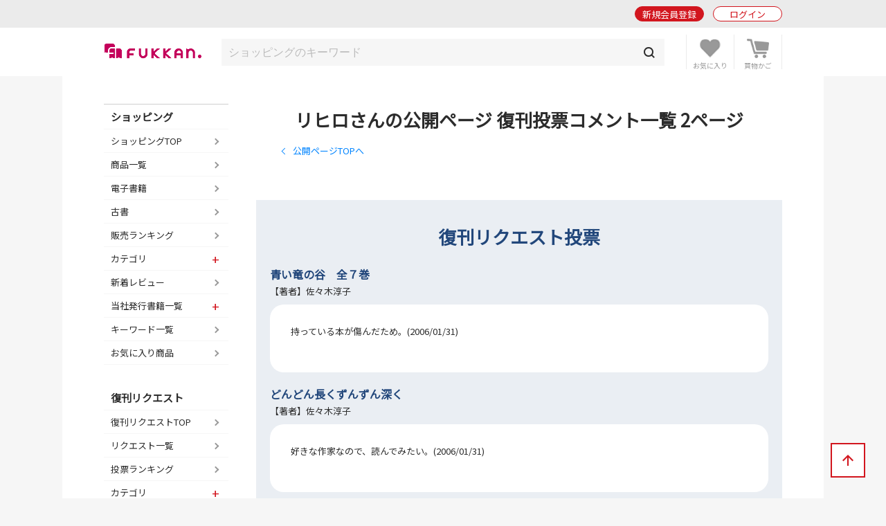

--- FILE ---
content_type: text/html; charset=UTF-8
request_url: https://www.fukkan.com/fk/UserComment?no=5c594e2cf019ff93&page=2
body_size: 5265
content:
<!DOCTYPE html>
<html lang="ja">
<head>

<meta charset="utf-8">
<meta http-equiv="X-UA-Compatible" content="IE=edge">
<meta name="viewport" content="width=device-width, initial-scale=1, shrink-to-fit=no">
<meta name="format-detection" content="telephone=no">

<title>リヒロさんの公開ページ 復刊投票コメント一覧 2ページ | 復刊ドットコム</title>
<meta name="description" content="復刊ドットコム会員「リヒロ」さんの公開ページです。プロフィールや投票タイトルが確認できます。">
<meta name="keywords" content="復刊,絶版,品切,投票,本,販売,ショッピング,書籍,署名,重版,再出版,再販,重版,廃刊">
<link rel="canonical" href="https://www.fukkan.com/fk/UserComment?no=5c594e2cf019ff93&amp;page=2">
<meta property="og:type" content="article">
<meta property="og:title" content="リヒロさんの公開ページ 復刊投票コメント一覧 2ページ">
<meta property="og:description" content="復刊ドットコム会員「リヒロ」さんの公開ページです。プロフィールや投票タイトルが確認できます。">
<meta property="og:url" content="https://www.fukkan.com/fk/UserComment?no=5c594e2cf019ff93&amp;page=2">
<meta property="og:image" content="https://www.fukkan.com/img/favicon.png">
<meta property="og:site_name" content="復刊ドットコム">
<meta property="fb:app_id" content="998361440248573">
<meta name="twitter:site" content="@fukkan_com">
<meta name="twitter:card" content="summary">
<meta name="twitter:title" content="リヒロさんの公開ページ 復刊投票コメント一覧 2ページ">
<meta name="twitter:description" content="復刊ドットコム会員「リヒロ」さんの公開ページです。プロフィールや投票タイトルが確認できます。">
<meta name="twitter:url" content="https://www.fukkan.com/fk/UserComment?no=5c594e2cf019ff93&amp;page=2">
<meta name="twitter:image" content="https://www.fukkan.com/img/favicon.png">

<meta name="robots" content="noindex,follow">
<link rel="apple-touch-icon" href="/img/favicon.png">
<link rel="icon" type="image/png" href="/img/favicon.png">
<link rel="stylesheet" href="https://code.jquery.com/ui/1.10.3/themes/cupertino/jquery-ui.min.css" />
<link rel="stylesheet" href="/assets/application-47e943d0e7158e7ed883b628e8ce9bb30b83be029ee4335e545fbe1cf0d93b0e.css" />
<link rel="stylesheet" href="/assets/base-dfe78a8a122febbf21c102397ea870eebed75626fc252e124e0a2c187e4f4b48.css" media="only screen and (min-width: 481px)" />
<link rel="stylesheet" href="/assets/base_sp-82b18f65e9c17fc607d345d92abca0cb9a999868c81eba64bf9928ab1581de74.css" media="only screen and (max-width: 480px)" />


<link href="https://fonts.googleapis.com/css?family=Noto+Sans+JP" rel="stylesheet">
<script src="https://code.jquery.com/jquery-2.2.0.js"></script>
<script src="https://code.jquery.com/ui/1.10.3/jquery-ui.min.js"></script>
<script src="/assets/application-16fd85ddc42b2d0d3163760ff80aa4d146303cbd6c1bf969ec79db7ef5a62ea9.js"></script>

<script src="https://unpkg.com/sweetalert/dist/sweetalert.min.js"></script>

<script>
// オートコンプリート
$(function() {
	jQuery('.autocomp').autocomplete({
		minLength : 1,
		delay : 200,
		source: function(request, response) {
			$.ajax({
				url: "https://www.fukkan.com/top/autocomplete",
				dataType: "json",
				type: "POST",
				cache: false,
				data: { searchval: request.term },
				success: function(data) {
						response(data);
				},
				error: function(XMLHttpRequest, textStatus, errorThrown) {
						response(['']);
				}
			});
		},
		select : function(event, ui) {
			jQuery('.autocomp').val(ui.item.name)
		}
	}).focus(function() {
		jQuery(this).autocomplete("search", "");
	})
});

</script>

<link rel="alternate" type="application/rss+xml" href="/rss.xml" />
<link rel="prev" href="https://www.fukkan.com/fk/UserComment?no=5c594e2cf019ff93&amp;page=1">
<meta name="csrf-param" content="authenticity_token" />
<meta name="csrf-token" content="rAa1tScdjpYj5sRBklFkN6Pz66yYNLGDlWT-wo72YGvjZOIqbjSOmbtiyn_vgyM8NQp-Tcd5RXYWP3O6YUNNhQ" />

<!-- Google tag (gtag.js) -->
<script async src="https://www.googletagmanager.com/gtag/js?id=G-1KTT7V4MRK"></script>
<script>
  window.dataLayer = window.dataLayer || [];
  function gtag(){dataLayer.push(arguments);}
  gtag('js', new Date());

  gtag('config', 'G-1KTT7V4MRK');
//  gtag('config', 'G-1KTT7V4MRK',{ 'debug_mode': true });
  gtag('config', 'UA-1539697-3');
</script>

<script src="//statics.a8.net/a8sales/a8sales.js"></script>

</head>

<body class="column-2 page-my" >

	<header id="login_before">
    	<div class="wrap">
            <h1><a href="/"><img src="/img/fukkan-head.png" alt="復刊ドットコム"></a></h1>
            <p class="btn_search"><a href="/list/isearch?fr=sp"><img src="/img/common/header_icon_search.png" alt="検索"></a></p>
            <div class="btn_favorite">
                <a href="/my/bookmark">
                    <img src="/img/common/header_icon_favorite.png" alt="お気に入り">
                </a>
            </div>
            <div class="btn_cart">
                <a href="/cart/">
                    <img src="/img/common/header_icon_cart.png" alt="カート">
                </a>
            </div>
            <div id="btn_nav" class="off">
                <div>
                    <span></span>
                    <span></span>
                    <span></span>
                </div>
            </div>

            <section class="login_state logout">
                    <p class="btn_entry"><a href="/signup">新規会員登録</a></p>
                    <p class="btn_login"><a href="/login/">ログイン</a></p>
            </section>
        
        </div>
	</header>



    <section id="header_login_state" class="login_state logout">
    	<div class="wrap">
            <p class="btn_entry"><a href="/signup">新規会員登録</a></p>
            <p class="btn_login"><a href="/login">ログイン</a></p>
        </div>
    </section>
    
    <section id="header_search_freeword" class="search_freeword">
        <div>
          <form action="/list/isearch" id="search" name="search" style="margin-bottom:0;" method="GET">
            <input class="autocomp" type="text" name="searchval" value="" placeholder="ショッピングのキーワード">
            <input type="submit" value="">
          </form>
        </div>
    </section>





<main>
<div id="content">
	<section id="gnavi">
        
		<section class="login_state logout">
        	<p class="btn_login"><a href="/login">ログイン</a></p>
        </section>
        
        <section class="new_entry">
        	<p class="btn_type1_red"><a href="/signup">新規会員登録</a></p>
        </section>
        
        <nav>
        	<p><span>ショッピング</span></p>
            <ul>
                <li><a href="/">ショッピングTOP</a></li>
                <li><a href="/list/isearch">商品一覧</a></li>
                <li><a href="/list/isearch?b=ebook&sp=1&mp=100">電子書籍</a></li>
                <li><a href="/list/isearch?tagid=11067&sp=1&mp=100">古書</a></li>
                <li><a href="/rank/item">販売ランキング</a></li>
                <li>
                    <span class="">カテゴリ</span>
                    <ul style="display:none;">
                        <li><a href="/list/isearch?c=1">コミック・漫画</a></li>
                        <li><a href="/list/isearch?c=2">エンタメ</a></li>
                        <li><a href="/list/isearch?c=3">児童書・絵本</a></li>
                        <li><a href="/list/isearch?c=4">文芸書</a></li>
                        <li><a href="/list/isearch?c=5">専門書</a></li>
                        <li><a href="/list/isearch?c=6">実用書</a></li>
                    </ul>
                </li>
                <li><a href="/review">新着レビュー</a></li>
<li>
    <span>当社発行書籍一覧</span>
    <ul style="display:none;">
    <li><a href="/c/item/list2026/">2026年</a></li>
    <li><a href="/c/item/list2025/">2025年</a></li>
    <li><a href="/c/item/list2024/">2024年</a></li>
    <li><a href="/c/item/list2023/">2023年</a></li>
    <li><a href="/c/item/list2022/">2022年</a></li>
    </ul>
</li>

                <li><a href="/list/tag?menumode=item&s=itemnum">キーワード一覧</a></li>
                <li><a href="/my/bookmark">お気に入り商品</a></li>
            </ul>
            
        	<p><span>復刊リクエスト</span></p>
            <ul>
                <li><a href="/list/req">復刊リクエストTOP</a></li>
                <li><a href="/list/rsearch?o=date">リクエスト一覧</a></li>
                <li><a href="/rank/vote">投票ランキング</a></li>
                <li>
                    <span class="">カテゴリ</span>
                    <ul style="display:none;">
                        <li><a href="/list/rsearch?c=1">コミック・漫画</a></li>
                        <li><a href="/list/rsearch?c=2">エンタメ</a></li>
                        <li><a href="/list/rsearch?c=3">児童書・絵本</a></li>
                        <li><a href="/list/rsearch?c=4">文芸書</a></li>
                        <li><a href="/list/rsearch?c=5">専門書</a></li>
                        <li><a href="/list/rsearch?c=6">実用書</a></li>
                    </ul>
                </li>
                <li><a href="/comment">新着投票コメント</a></li>
                <li><a href="/list/tag?s=reqnum">キーワード一覧</a></li>
                <li><a href="/my/vote/list">投票済みタイトル</a></li>
                <li><a href="/special">復刊リクエスト企画</a></li>
            </ul>
            
        	<p><span>ヘルプ</span></p>
            <ul>
                <li><a href="/help/">ヘルプTOP</a></li>
                <li><a href="/cart/explain">支払い・配送方法</a></li>
                <li><a href="/help/input">問い合わせ</a></li>
            </ul>
            
        	<p><span>マイページ</span></p>
            <ul>
                <li><a href="/my/">マイページTOP</a></li>
                <li>
                    <span class="">メニュー</span>
                    <ul style="display:none;">
                        <li><a href="/my/bookmark">お気に入り一覧</a></li>
                        <li><a href="/my/vote/list">リクエスト投票一覧</a></li>
                        <li><a href="/my/order/list">注文履歴一覧</a></li>
                        <li><a href="/my/review/list">レビュー投稿一覧</a></li>
                    </ul>
                </li>
                <li>
                    <span class="">アカウント設定</span>
                    <ul style="display:none;">
                        <li><a href="/my/profile/input">登録情報設定</a></li>
                        <li><a href="/my/sns">他サイトID連携</a></li>
                        <li><a href="/my/modmail/input">メールアドレス変更</a></li>
                        <li><a href="/my/mail/input">メール配信設定</a></li>
                        <li><a href="/my/pass/input">パスワード変更</a></li>
                    </ul>
                </li>
            </ul>
        </nav>
        
        <section id="side_bnr">
        	<p><a href="/tid/"><img src="/img/vpointbnr.png" alt="V-POINT 貯まる！使える！"></a></p>
        </section>
	</section>

  <article>        
            
            <div class="width90 mb60">
                <h1 class="article_midashi mb10">リヒロさんの公開ページ 復刊投票コメント一覧 2ページ</h1>
                <p class="back_link"><a href="/fk/user?no=5c594e2cf019ff93">公開ページTOPへ</a></a></p>
            </div>


			<section class="comment_list2 bg_blue">
	            <h1 class="article_midashi mb20 color_navy">復刊リクエスト投票</h1>
                <ul class="mb30">
                    <li>
                    	<h1><a href="/fk/VoteDetail?no=21299">青い竜の谷　全７巻</a></h1>
                        <p class="meta">【著者】佐々木淳子</p>
                        <div class="comment_detail">
                            持っている本が傷んだため。(2006/01/31)
                        </div>
                    </li>
                    <li>
                    	<h1><a href="/fk/VoteDetail?no=21389">どんどん長くずんずん深く</a></h1>
                        <p class="meta">【著者】佐々木淳子</p>
                        <div class="comment_detail">
                            好きな作家なので、読んでみたい。(2006/01/31)
                        </div>
                    </li>
                    <li>
                    	<h1><a href="/fk/VoteDetail?no=28516">アイン・ラーガ</a></h1>
                        <p class="meta">【著者】佐々木淳子</p>
                        <div class="comment_detail">
                            持っている本が傷んだため。(2006/01/31)
                        </div>
                    </li>
                    <li>
                    	<h1><a href="/fk/VoteDetail?no=28517">ブレーメン５</a></h1>
                        <p class="meta">【著者】佐々木淳子</p>
                        <div class="comment_detail">
                            持っている本が傷んだため。(2006/01/31)
                        </div>
                    </li>
                    <li>
                    	<h1><a href="/fk/VoteDetail?no=316">１００万人の数学変格活用</a></h1>
                        <p class="meta">【著者】内田美奈子</p>
                        <div class="comment_detail">
                            持っている本が傷んだため。(2006/01/31)
                        </div>
                    </li>
                    <li>
                    	<h1><a href="/fk/VoteDetail?no=350">DAY IN, DAY OUT</a></h1>
                        <p class="meta">【著者】内田美奈子</p>
                        <div class="comment_detail">
                            持っている本が傷んだため。(2006/01/31)
                        </div>
                    </li>
                    <li>
                    	<h1><a href="/fk/VoteDetail?no=2218">GOOD  BYE</a></h1>
                        <p class="meta">【著者】内田美奈子</p>
                        <div class="comment_detail">
                            持っている本が傷んだため。(2006/01/31)
                        </div>
                    </li>
                    <li>
                    	<h1><a href="/fk/VoteDetail?no=3326">赤々丸グラフィック</a></h1>
                        <p class="meta">【著者】内田美奈子</p>
                        <div class="comment_detail">
                            持っている本が傷んだため。外伝的短編集です。(2006/01/31)
                        </div>
                    </li>
                    <li>
                    	<h1><a href="/fk/VoteDetail?no=3779">アンバランス・トーキョー</a></h1>
                        <p class="meta">【著者】内田美奈子</p>
                        <div class="comment_detail">
                            持っている本が傷んだため。(2006/01/31)
                        </div>
                    </li>
                    <li>
                    	<h1><a href="/fk/VoteDetail?no=4004">C-LIVE全5巻</a></h1>
                        <p class="meta">【著者】伊東岳彦/阿乱霊/内田美奈子/米田仁士/ 田中正仁/大野安之ほか</p>
                        <div class="comment_detail">
                            持っている本が傷んだため。(2006/01/31)
                        </div>
                    </li>
                    <li>
                    	<h1><a href="/fk/VoteDetail?no=5014">ナイフと封筒</a></h1>
                        <p class="meta">【著者】内田美奈子</p>
                        <div class="comment_detail">
                            持っている本が傷んだため。(2006/01/31)
                        </div>
                    </li>
                    <li>
                    	<h1><a href="/fk/VoteDetail?no=16101">ブラインド</a></h1>
                        <p class="meta">【著者】内田美奈子</p>
                        <div class="comment_detail">
                            持っている本が傷んだため。(2006/01/31)
                        </div>
                    </li>



                </ul>
            </section>

<div id="pagenavi">
<div role="navigation" class="pagination"><a class="previous_page" rel="prev" href="/fk/UserComment?no=5c594e2cf019ff93&amp;page=1">前へ</a> <a rel="prev" href="/fk/UserComment?no=5c594e2cf019ff93&amp;page=1">1</a> <em class="current" aria-current="page">2</em> <span class="next_page disabled">次へ</span></div>
</div>

            

			
  </article>
</div>
</main>
<div id="breadcrumb">
	<ul>
      <li><a href="https://www.fukkan.com/">TOP</a></li>
      <li><a href="https://www.fukkan.com/fk/user?no=5c594e2cf019ff93">リヒロさんの公開ページ</a></li>
      <li><span>復刊投票コメント一覧</span></li>
    </ul>
</div>



<p class="btn_bnr"><a href="/tid/"><img src="/img/vpointbnr.png" alt="V-POINT 貯まる！使える！"></a></p>

	<footer>
    	<div class="wrap">
            <h1><img src="/img/fukkan-foot.png" alt="復刊ドットコム"></h1>
            
            <nav>
                <dl>
                    <dt>ショッピング</dt>
                    <dd><a href="/list/isearch">商品一覧</a></dd>
                    <dd><a href="/cart">ショッピングカート</a></dd>
                    <dd><a href="/list/isearch?b=buy&s=send">予約商品</a></dd>
                    <dd><a href="/rank/item">販売ランキング</a></dd>
                    <dd><a href="/cart/explain">支払い・配送方法</a></dd>
                </dl>
                <dl>
                    <dt>復刊リクエスト</dt>
                    <dd><a href="/list/req">リクエストトップ</a></dd>
                    <dd><a href="/req/input">新規復刊リクエスト</a></dd>
                    <dd><a href="/list/rsearch?o=date">新着リクエスト</a></dd>
                    <dd><a href="/rank/vote">投票ランキング</a></dd>
                    <dd><a href="/special">復刊リクエスト企画</a></dd>
                </dl>
                <dl>
                    <dt>その他</dt>
                    <dd><a href="/top/kiyaku">ご利用規約</a></dd>
                    <dd><a href="/company">会社概要</a></dd>
                    <dd><a href="/top/privacy">プライバシーポリシー</a></dd>
                    <dd><a href="/help/">ヘルプ</a></dd>
                    <dd><a class="__datasign_consent_manager_open_widget__" href="javascript:void(0);" onclick="return false;">ご利用履歴情報の外部送信について</a></dd>
                    <dd><a href="/company#sec2">古物営業法に基づく表示</a></dd>
                    <dd><a href="https://ceg.co.jp/securitypolicy/" target="_blank">グループ情報セキュリティポリシー</a></dd>
                </dl>
            </nav>
            
            <ul>
                <li><a href="https://twitter.com/fukkan_com/" target="_blank"><img src="/images/footer/footer_img_x.png" alt="復刊ドットコム公式X"><br><span>復刊公式X</span></a></li>
                <li><a href="https://twitter.com/fukkan_editors/" target="_blank"><img src="/images/footer/footer_img_x.png" alt="復刊ドットコム編集部X"><br><span>編集部X</span></a></li>
                <li><a href="https://www.youtube.com/c/fukkan_com" target="_blank"><img src="/images/footer/footer_img_youtube.png" alt="復刊ドットコムYouTube"><br><span>YouTube</span></a></li>
                <li><a href="https://note.com/fukkan_com" target="_blank"><img src="/images/footer/footer_img_note.png" alt="復刊ドットコムnote"><br><span>note</span></a></li>
                <li><a href="https://www.instagram.com/fukkan.com_official/" target="_blank"><img src="/images/footer/footer_img_instagram.png" alt="復刊ドットコムInstagram"><br><span>Instagram</span></a></li>
            </ul>
            
            <small>&copy; 2000-2026 fukkan.com. All Rights Reserved.</small>
        </div>
	</footer>
    <p id="btn_pagetop"><span>↑</span></p>
    <p id="overlay" class="on"></p>

    <script>
    document.addEventListener('DOMContentLoaded', () => {
        let scriptLoaded = false;

        const observer = new IntersectionObserver((entries) => {
            entries.forEach(entry => {
                if (entry.isIntersecting && !scriptLoaded) {
                    loadScript();
                    observer.disconnect();
                }
            });
        }, {
            threshold: 0.9 // フッターの90%が見えたら発火
        });

        const footer = document.querySelector('footer');
        if (footer) {
            observer.observe(footer);
        } else {
            console.error('Footer element not found');
        }

        function loadScript() {
            const script = document.createElement('script');
            script.src = "https://cmp.datasign.co/v2/ea441a1c23/cmp.js";
            script.async = true;
            script.onload = () => {
                scriptLoaded = true;
                console.log('Script loaded successfully');
            };
            script.onerror = () => {
                console.error('Failed to load script');
            };
            document.head.appendChild(script);
        }

        // 外部送信先リンクのクリックイベント
        const consentLink = document.getElementById('consentLink');
        if (consentLink) {
            consentLink.addEventListener('click', (e) => {
                e.preventDefault();
                if (scriptLoaded && typeof __datasign_consent_manager_open_widget__ === 'function') {
                    __datasign_consent_manager_open_widget__();
                } else {
                    console.log('Script not loaded yet or widget function not available');
                    // スクリプトがまだ読み込まれていない場合は、ここで読み込みを開始することもできます
                    if (!scriptLoaded) {
                        loadScript();
                    }
                }
            });
        };
    });
    </script>







</body>
</html>
